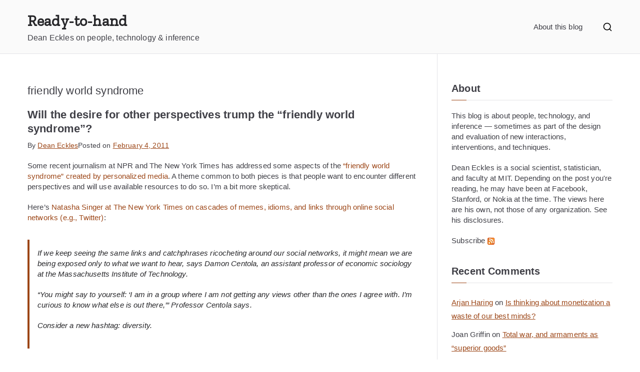

--- FILE ---
content_type: text/html; charset=UTF-8
request_url: https://www.deaneckles.com/blog/category/friendly-world-syndrome/
body_size: 20957
content:

<!doctype html>
		<html lang="en-US">
		
	<head>

				<meta charset="UTF-8">
		<meta name="viewport" content="width=device-width, initial-scale=1">
		<link rel="profile" href="http://gmpg.org/xfn/11">
		
		<title>friendly world syndrome &#8211; Ready-to-hand</title>
<meta name='robots' content='max-image-preview:large' />
	<style>img:is([sizes="auto" i], [sizes^="auto," i]) { contain-intrinsic-size: 3000px 1500px }</style>
	<link rel='dns-prefetch' href='//fonts.googleapis.com' />
<link rel="alternate" type="application/rss+xml" title="Ready-to-hand &raquo; Feed" href="https://www.deaneckles.com/blog/feed/" />
<link rel="alternate" type="application/rss+xml" title="Ready-to-hand &raquo; Comments Feed" href="https://www.deaneckles.com/blog/comments/feed/" />
<link rel="alternate" type="application/rss+xml" title="Ready-to-hand &raquo; friendly world syndrome Category Feed" href="https://www.deaneckles.com/blog/category/friendly-world-syndrome/feed/" />
<!-- This site uses the Google Analytics by MonsterInsights plugin v7.10.0 - Using Analytics tracking - https://www.monsterinsights.com/ -->
<script type="text/javascript" data-cfasync="false">
	var mi_version         = '7.10.0';
	var mi_track_user      = true;
	var mi_no_track_reason = '';
	
	var disableStr = 'ga-disable-UA-3403680-1';

	/* Function to detect opted out users */
	function __gaTrackerIsOptedOut() {
		return document.cookie.indexOf(disableStr + '=true') > -1;
	}

	/* Disable tracking if the opt-out cookie exists. */
	if ( __gaTrackerIsOptedOut() ) {
		window[disableStr] = true;
	}

	/* Opt-out function */
	function __gaTrackerOptout() {
	  document.cookie = disableStr + '=true; expires=Thu, 31 Dec 2099 23:59:59 UTC; path=/';
	  window[disableStr] = true;
	}
	
	if ( mi_track_user ) {
		(function(i,s,o,g,r,a,m){i['GoogleAnalyticsObject']=r;i[r]=i[r]||function(){
			(i[r].q=i[r].q||[]).push(arguments)},i[r].l=1*new Date();a=s.createElement(o),
			m=s.getElementsByTagName(o)[0];a.async=1;a.src=g;m.parentNode.insertBefore(a,m)
		})(window,document,'script','//www.google-analytics.com/analytics.js','__gaTracker');

		__gaTracker('create', 'UA-3403680-1', 'auto');
		__gaTracker('set', 'forceSSL', true);
		__gaTracker('send','pageview');
	} else {
		console.log( "" );
		(function() {
			/* https://developers.google.com/analytics/devguides/collection/analyticsjs/ */
			var noopfn = function() {
				return null;
			};
			var noopnullfn = function() {
				return null;
			};
			var Tracker = function() {
				return null;
			};
			var p = Tracker.prototype;
			p.get = noopfn;
			p.set = noopfn;
			p.send = noopfn;
			var __gaTracker = function() {
				var len = arguments.length;
				if ( len === 0 ) {
					return;
				}
				var f = arguments[len-1];
				if ( typeof f !== 'object' || f === null || typeof f.hitCallback !== 'function' ) {
					console.log( 'Not running function __gaTracker(' + arguments[0] + " ....) because you are not being tracked. " + mi_no_track_reason );
					return;
				}
				try {
					f.hitCallback();
				} catch (ex) {

				}
			};
			__gaTracker.create = function() {
				return new Tracker();
			};
			__gaTracker.getByName = noopnullfn;
			__gaTracker.getAll = function() {
				return [];
			};
			__gaTracker.remove = noopfn;
			window['__gaTracker'] = __gaTracker;
					})();
		}
</script>
<!-- / Google Analytics by MonsterInsights -->
<script type="text/javascript">
/* <![CDATA[ */
window._wpemojiSettings = {"baseUrl":"https:\/\/s.w.org\/images\/core\/emoji\/15.0.3\/72x72\/","ext":".png","svgUrl":"https:\/\/s.w.org\/images\/core\/emoji\/15.0.3\/svg\/","svgExt":".svg","source":{"concatemoji":"https:\/\/www.deaneckles.com\/blog\/wp-includes\/js\/wp-emoji-release.min.js?ver=c66464b42dbf274e5830104b10915b22"}};
/*! This file is auto-generated */
!function(i,n){var o,s,e;function c(e){try{var t={supportTests:e,timestamp:(new Date).valueOf()};sessionStorage.setItem(o,JSON.stringify(t))}catch(e){}}function p(e,t,n){e.clearRect(0,0,e.canvas.width,e.canvas.height),e.fillText(t,0,0);var t=new Uint32Array(e.getImageData(0,0,e.canvas.width,e.canvas.height).data),r=(e.clearRect(0,0,e.canvas.width,e.canvas.height),e.fillText(n,0,0),new Uint32Array(e.getImageData(0,0,e.canvas.width,e.canvas.height).data));return t.every(function(e,t){return e===r[t]})}function u(e,t,n){switch(t){case"flag":return n(e,"\ud83c\udff3\ufe0f\u200d\u26a7\ufe0f","\ud83c\udff3\ufe0f\u200b\u26a7\ufe0f")?!1:!n(e,"\ud83c\uddfa\ud83c\uddf3","\ud83c\uddfa\u200b\ud83c\uddf3")&&!n(e,"\ud83c\udff4\udb40\udc67\udb40\udc62\udb40\udc65\udb40\udc6e\udb40\udc67\udb40\udc7f","\ud83c\udff4\u200b\udb40\udc67\u200b\udb40\udc62\u200b\udb40\udc65\u200b\udb40\udc6e\u200b\udb40\udc67\u200b\udb40\udc7f");case"emoji":return!n(e,"\ud83d\udc26\u200d\u2b1b","\ud83d\udc26\u200b\u2b1b")}return!1}function f(e,t,n){var r="undefined"!=typeof WorkerGlobalScope&&self instanceof WorkerGlobalScope?new OffscreenCanvas(300,150):i.createElement("canvas"),a=r.getContext("2d",{willReadFrequently:!0}),o=(a.textBaseline="top",a.font="600 32px Arial",{});return e.forEach(function(e){o[e]=t(a,e,n)}),o}function t(e){var t=i.createElement("script");t.src=e,t.defer=!0,i.head.appendChild(t)}"undefined"!=typeof Promise&&(o="wpEmojiSettingsSupports",s=["flag","emoji"],n.supports={everything:!0,everythingExceptFlag:!0},e=new Promise(function(e){i.addEventListener("DOMContentLoaded",e,{once:!0})}),new Promise(function(t){var n=function(){try{var e=JSON.parse(sessionStorage.getItem(o));if("object"==typeof e&&"number"==typeof e.timestamp&&(new Date).valueOf()<e.timestamp+604800&&"object"==typeof e.supportTests)return e.supportTests}catch(e){}return null}();if(!n){if("undefined"!=typeof Worker&&"undefined"!=typeof OffscreenCanvas&&"undefined"!=typeof URL&&URL.createObjectURL&&"undefined"!=typeof Blob)try{var e="postMessage("+f.toString()+"("+[JSON.stringify(s),u.toString(),p.toString()].join(",")+"));",r=new Blob([e],{type:"text/javascript"}),a=new Worker(URL.createObjectURL(r),{name:"wpTestEmojiSupports"});return void(a.onmessage=function(e){c(n=e.data),a.terminate(),t(n)})}catch(e){}c(n=f(s,u,p))}t(n)}).then(function(e){for(var t in e)n.supports[t]=e[t],n.supports.everything=n.supports.everything&&n.supports[t],"flag"!==t&&(n.supports.everythingExceptFlag=n.supports.everythingExceptFlag&&n.supports[t]);n.supports.everythingExceptFlag=n.supports.everythingExceptFlag&&!n.supports.flag,n.DOMReady=!1,n.readyCallback=function(){n.DOMReady=!0}}).then(function(){return e}).then(function(){var e;n.supports.everything||(n.readyCallback(),(e=n.source||{}).concatemoji?t(e.concatemoji):e.wpemoji&&e.twemoji&&(t(e.twemoji),t(e.wpemoji)))}))}((window,document),window._wpemojiSettings);
/* ]]> */
</script>
<style id='wp-emoji-styles-inline-css' type='text/css'>

	img.wp-smiley, img.emoji {
		display: inline !important;
		border: none !important;
		box-shadow: none !important;
		height: 1em !important;
		width: 1em !important;
		margin: 0 0.07em !important;
		vertical-align: -0.1em !important;
		background: none !important;
		padding: 0 !important;
	}
</style>
<link rel='stylesheet' id='wp-block-library-css' href='https://www.deaneckles.com/blog/wp-includes/css/dist/block-library/style.min.css?ver=c66464b42dbf274e5830104b10915b22' type='text/css' media='all' />
<style id='wp-block-library-theme-inline-css' type='text/css'>
.wp-block-audio :where(figcaption){color:#555;font-size:13px;text-align:center}.is-dark-theme .wp-block-audio :where(figcaption){color:#ffffffa6}.wp-block-audio{margin:0 0 1em}.wp-block-code{border:1px solid #ccc;border-radius:4px;font-family:Menlo,Consolas,monaco,monospace;padding:.8em 1em}.wp-block-embed :where(figcaption){color:#555;font-size:13px;text-align:center}.is-dark-theme .wp-block-embed :where(figcaption){color:#ffffffa6}.wp-block-embed{margin:0 0 1em}.blocks-gallery-caption{color:#555;font-size:13px;text-align:center}.is-dark-theme .blocks-gallery-caption{color:#ffffffa6}:root :where(.wp-block-image figcaption){color:#555;font-size:13px;text-align:center}.is-dark-theme :root :where(.wp-block-image figcaption){color:#ffffffa6}.wp-block-image{margin:0 0 1em}.wp-block-pullquote{border-bottom:4px solid;border-top:4px solid;color:currentColor;margin-bottom:1.75em}.wp-block-pullquote cite,.wp-block-pullquote footer,.wp-block-pullquote__citation{color:currentColor;font-size:.8125em;font-style:normal;text-transform:uppercase}.wp-block-quote{border-left:.25em solid;margin:0 0 1.75em;padding-left:1em}.wp-block-quote cite,.wp-block-quote footer{color:currentColor;font-size:.8125em;font-style:normal;position:relative}.wp-block-quote:where(.has-text-align-right){border-left:none;border-right:.25em solid;padding-left:0;padding-right:1em}.wp-block-quote:where(.has-text-align-center){border:none;padding-left:0}.wp-block-quote.is-large,.wp-block-quote.is-style-large,.wp-block-quote:where(.is-style-plain){border:none}.wp-block-search .wp-block-search__label{font-weight:700}.wp-block-search__button{border:1px solid #ccc;padding:.375em .625em}:where(.wp-block-group.has-background){padding:1.25em 2.375em}.wp-block-separator.has-css-opacity{opacity:.4}.wp-block-separator{border:none;border-bottom:2px solid;margin-left:auto;margin-right:auto}.wp-block-separator.has-alpha-channel-opacity{opacity:1}.wp-block-separator:not(.is-style-wide):not(.is-style-dots){width:100px}.wp-block-separator.has-background:not(.is-style-dots){border-bottom:none;height:1px}.wp-block-separator.has-background:not(.is-style-wide):not(.is-style-dots){height:2px}.wp-block-table{margin:0 0 1em}.wp-block-table td,.wp-block-table th{word-break:normal}.wp-block-table :where(figcaption){color:#555;font-size:13px;text-align:center}.is-dark-theme .wp-block-table :where(figcaption){color:#ffffffa6}.wp-block-video :where(figcaption){color:#555;font-size:13px;text-align:center}.is-dark-theme .wp-block-video :where(figcaption){color:#ffffffa6}.wp-block-video{margin:0 0 1em}:root :where(.wp-block-template-part.has-background){margin-bottom:0;margin-top:0;padding:1.25em 2.375em}
</style>
<style id='global-styles-inline-css' type='text/css'>
:root{--wp--preset--aspect-ratio--square: 1;--wp--preset--aspect-ratio--4-3: 4/3;--wp--preset--aspect-ratio--3-4: 3/4;--wp--preset--aspect-ratio--3-2: 3/2;--wp--preset--aspect-ratio--2-3: 2/3;--wp--preset--aspect-ratio--16-9: 16/9;--wp--preset--aspect-ratio--9-16: 9/16;--wp--preset--color--black: #000000;--wp--preset--color--cyan-bluish-gray: #abb8c3;--wp--preset--color--white: #ffffff;--wp--preset--color--pale-pink: #f78da7;--wp--preset--color--vivid-red: #cf2e2e;--wp--preset--color--luminous-vivid-orange: #ff6900;--wp--preset--color--luminous-vivid-amber: #fcb900;--wp--preset--color--light-green-cyan: #7bdcb5;--wp--preset--color--vivid-green-cyan: #00d084;--wp--preset--color--pale-cyan-blue: #8ed1fc;--wp--preset--color--vivid-cyan-blue: #0693e3;--wp--preset--color--vivid-purple: #9b51e0;--wp--preset--gradient--vivid-cyan-blue-to-vivid-purple: linear-gradient(135deg,rgba(6,147,227,1) 0%,rgb(155,81,224) 100%);--wp--preset--gradient--light-green-cyan-to-vivid-green-cyan: linear-gradient(135deg,rgb(122,220,180) 0%,rgb(0,208,130) 100%);--wp--preset--gradient--luminous-vivid-amber-to-luminous-vivid-orange: linear-gradient(135deg,rgba(252,185,0,1) 0%,rgba(255,105,0,1) 100%);--wp--preset--gradient--luminous-vivid-orange-to-vivid-red: linear-gradient(135deg,rgba(255,105,0,1) 0%,rgb(207,46,46) 100%);--wp--preset--gradient--very-light-gray-to-cyan-bluish-gray: linear-gradient(135deg,rgb(238,238,238) 0%,rgb(169,184,195) 100%);--wp--preset--gradient--cool-to-warm-spectrum: linear-gradient(135deg,rgb(74,234,220) 0%,rgb(151,120,209) 20%,rgb(207,42,186) 40%,rgb(238,44,130) 60%,rgb(251,105,98) 80%,rgb(254,248,76) 100%);--wp--preset--gradient--blush-light-purple: linear-gradient(135deg,rgb(255,206,236) 0%,rgb(152,150,240) 100%);--wp--preset--gradient--blush-bordeaux: linear-gradient(135deg,rgb(254,205,165) 0%,rgb(254,45,45) 50%,rgb(107,0,62) 100%);--wp--preset--gradient--luminous-dusk: linear-gradient(135deg,rgb(255,203,112) 0%,rgb(199,81,192) 50%,rgb(65,88,208) 100%);--wp--preset--gradient--pale-ocean: linear-gradient(135deg,rgb(255,245,203) 0%,rgb(182,227,212) 50%,rgb(51,167,181) 100%);--wp--preset--gradient--electric-grass: linear-gradient(135deg,rgb(202,248,128) 0%,rgb(113,206,126) 100%);--wp--preset--gradient--midnight: linear-gradient(135deg,rgb(2,3,129) 0%,rgb(40,116,252) 100%);--wp--preset--font-size--small: 13px;--wp--preset--font-size--medium: 20px;--wp--preset--font-size--large: 36px;--wp--preset--font-size--x-large: 42px;--wp--preset--spacing--20: 0.44rem;--wp--preset--spacing--30: 0.67rem;--wp--preset--spacing--40: 1rem;--wp--preset--spacing--50: 1.5rem;--wp--preset--spacing--60: 2.25rem;--wp--preset--spacing--70: 3.38rem;--wp--preset--spacing--80: 5.06rem;--wp--preset--shadow--natural: 6px 6px 9px rgba(0, 0, 0, 0.2);--wp--preset--shadow--deep: 12px 12px 50px rgba(0, 0, 0, 0.4);--wp--preset--shadow--sharp: 6px 6px 0px rgba(0, 0, 0, 0.2);--wp--preset--shadow--outlined: 6px 6px 0px -3px rgba(255, 255, 255, 1), 6px 6px rgba(0, 0, 0, 1);--wp--preset--shadow--crisp: 6px 6px 0px rgba(0, 0, 0, 1);}:root { --wp--style--global--content-size: 760px;--wp--style--global--wide-size: 1160px; }:where(body) { margin: 0; }.wp-site-blocks > .alignleft { float: left; margin-right: 2em; }.wp-site-blocks > .alignright { float: right; margin-left: 2em; }.wp-site-blocks > .aligncenter { justify-content: center; margin-left: auto; margin-right: auto; }:where(.wp-site-blocks) > * { margin-block-start: 24px; margin-block-end: 0; }:where(.wp-site-blocks) > :first-child { margin-block-start: 0; }:where(.wp-site-blocks) > :last-child { margin-block-end: 0; }:root { --wp--style--block-gap: 24px; }:root :where(.is-layout-flow) > :first-child{margin-block-start: 0;}:root :where(.is-layout-flow) > :last-child{margin-block-end: 0;}:root :where(.is-layout-flow) > *{margin-block-start: 24px;margin-block-end: 0;}:root :where(.is-layout-constrained) > :first-child{margin-block-start: 0;}:root :where(.is-layout-constrained) > :last-child{margin-block-end: 0;}:root :where(.is-layout-constrained) > *{margin-block-start: 24px;margin-block-end: 0;}:root :where(.is-layout-flex){gap: 24px;}:root :where(.is-layout-grid){gap: 24px;}.is-layout-flow > .alignleft{float: left;margin-inline-start: 0;margin-inline-end: 2em;}.is-layout-flow > .alignright{float: right;margin-inline-start: 2em;margin-inline-end: 0;}.is-layout-flow > .aligncenter{margin-left: auto !important;margin-right: auto !important;}.is-layout-constrained > .alignleft{float: left;margin-inline-start: 0;margin-inline-end: 2em;}.is-layout-constrained > .alignright{float: right;margin-inline-start: 2em;margin-inline-end: 0;}.is-layout-constrained > .aligncenter{margin-left: auto !important;margin-right: auto !important;}.is-layout-constrained > :where(:not(.alignleft):not(.alignright):not(.alignfull)){max-width: var(--wp--style--global--content-size);margin-left: auto !important;margin-right: auto !important;}.is-layout-constrained > .alignwide{max-width: var(--wp--style--global--wide-size);}body .is-layout-flex{display: flex;}.is-layout-flex{flex-wrap: wrap;align-items: center;}.is-layout-flex > :is(*, div){margin: 0;}body .is-layout-grid{display: grid;}.is-layout-grid > :is(*, div){margin: 0;}body{padding-top: 0px;padding-right: 0px;padding-bottom: 0px;padding-left: 0px;}a:where(:not(.wp-element-button)){text-decoration: underline;}:root :where(.wp-element-button, .wp-block-button__link){background-color: #32373c;border-width: 0;color: #fff;font-family: inherit;font-size: inherit;line-height: inherit;padding: calc(0.667em + 2px) calc(1.333em + 2px);text-decoration: none;}.has-black-color{color: var(--wp--preset--color--black) !important;}.has-cyan-bluish-gray-color{color: var(--wp--preset--color--cyan-bluish-gray) !important;}.has-white-color{color: var(--wp--preset--color--white) !important;}.has-pale-pink-color{color: var(--wp--preset--color--pale-pink) !important;}.has-vivid-red-color{color: var(--wp--preset--color--vivid-red) !important;}.has-luminous-vivid-orange-color{color: var(--wp--preset--color--luminous-vivid-orange) !important;}.has-luminous-vivid-amber-color{color: var(--wp--preset--color--luminous-vivid-amber) !important;}.has-light-green-cyan-color{color: var(--wp--preset--color--light-green-cyan) !important;}.has-vivid-green-cyan-color{color: var(--wp--preset--color--vivid-green-cyan) !important;}.has-pale-cyan-blue-color{color: var(--wp--preset--color--pale-cyan-blue) !important;}.has-vivid-cyan-blue-color{color: var(--wp--preset--color--vivid-cyan-blue) !important;}.has-vivid-purple-color{color: var(--wp--preset--color--vivid-purple) !important;}.has-black-background-color{background-color: var(--wp--preset--color--black) !important;}.has-cyan-bluish-gray-background-color{background-color: var(--wp--preset--color--cyan-bluish-gray) !important;}.has-white-background-color{background-color: var(--wp--preset--color--white) !important;}.has-pale-pink-background-color{background-color: var(--wp--preset--color--pale-pink) !important;}.has-vivid-red-background-color{background-color: var(--wp--preset--color--vivid-red) !important;}.has-luminous-vivid-orange-background-color{background-color: var(--wp--preset--color--luminous-vivid-orange) !important;}.has-luminous-vivid-amber-background-color{background-color: var(--wp--preset--color--luminous-vivid-amber) !important;}.has-light-green-cyan-background-color{background-color: var(--wp--preset--color--light-green-cyan) !important;}.has-vivid-green-cyan-background-color{background-color: var(--wp--preset--color--vivid-green-cyan) !important;}.has-pale-cyan-blue-background-color{background-color: var(--wp--preset--color--pale-cyan-blue) !important;}.has-vivid-cyan-blue-background-color{background-color: var(--wp--preset--color--vivid-cyan-blue) !important;}.has-vivid-purple-background-color{background-color: var(--wp--preset--color--vivid-purple) !important;}.has-black-border-color{border-color: var(--wp--preset--color--black) !important;}.has-cyan-bluish-gray-border-color{border-color: var(--wp--preset--color--cyan-bluish-gray) !important;}.has-white-border-color{border-color: var(--wp--preset--color--white) !important;}.has-pale-pink-border-color{border-color: var(--wp--preset--color--pale-pink) !important;}.has-vivid-red-border-color{border-color: var(--wp--preset--color--vivid-red) !important;}.has-luminous-vivid-orange-border-color{border-color: var(--wp--preset--color--luminous-vivid-orange) !important;}.has-luminous-vivid-amber-border-color{border-color: var(--wp--preset--color--luminous-vivid-amber) !important;}.has-light-green-cyan-border-color{border-color: var(--wp--preset--color--light-green-cyan) !important;}.has-vivid-green-cyan-border-color{border-color: var(--wp--preset--color--vivid-green-cyan) !important;}.has-pale-cyan-blue-border-color{border-color: var(--wp--preset--color--pale-cyan-blue) !important;}.has-vivid-cyan-blue-border-color{border-color: var(--wp--preset--color--vivid-cyan-blue) !important;}.has-vivid-purple-border-color{border-color: var(--wp--preset--color--vivid-purple) !important;}.has-vivid-cyan-blue-to-vivid-purple-gradient-background{background: var(--wp--preset--gradient--vivid-cyan-blue-to-vivid-purple) !important;}.has-light-green-cyan-to-vivid-green-cyan-gradient-background{background: var(--wp--preset--gradient--light-green-cyan-to-vivid-green-cyan) !important;}.has-luminous-vivid-amber-to-luminous-vivid-orange-gradient-background{background: var(--wp--preset--gradient--luminous-vivid-amber-to-luminous-vivid-orange) !important;}.has-luminous-vivid-orange-to-vivid-red-gradient-background{background: var(--wp--preset--gradient--luminous-vivid-orange-to-vivid-red) !important;}.has-very-light-gray-to-cyan-bluish-gray-gradient-background{background: var(--wp--preset--gradient--very-light-gray-to-cyan-bluish-gray) !important;}.has-cool-to-warm-spectrum-gradient-background{background: var(--wp--preset--gradient--cool-to-warm-spectrum) !important;}.has-blush-light-purple-gradient-background{background: var(--wp--preset--gradient--blush-light-purple) !important;}.has-blush-bordeaux-gradient-background{background: var(--wp--preset--gradient--blush-bordeaux) !important;}.has-luminous-dusk-gradient-background{background: var(--wp--preset--gradient--luminous-dusk) !important;}.has-pale-ocean-gradient-background{background: var(--wp--preset--gradient--pale-ocean) !important;}.has-electric-grass-gradient-background{background: var(--wp--preset--gradient--electric-grass) !important;}.has-midnight-gradient-background{background: var(--wp--preset--gradient--midnight) !important;}.has-small-font-size{font-size: var(--wp--preset--font-size--small) !important;}.has-medium-font-size{font-size: var(--wp--preset--font-size--medium) !important;}.has-large-font-size{font-size: var(--wp--preset--font-size--large) !important;}.has-x-large-font-size{font-size: var(--wp--preset--font-size--x-large) !important;}
:root :where(.wp-block-pullquote){font-size: 1.5em;line-height: 1.6;}
</style>
<link rel='stylesheet' id='font-awesome-css' href='https://www.deaneckles.com/blog/wp-content/themes/zakra/assets/lib/font-awesome/css/font-awesome.min.css?ver=4.7.0' type='text/css' media='all' />
<link rel='stylesheet' id='zakra-style-css' href='https://www.deaneckles.com/blog/wp-content/themes/zakra/style.css?ver=3.0.0.4' type='text/css' media='all' />
<style id='zakra-style-inline-css' type='text/css'>
@media screen and (min-width: 768px) {.zak-primary{width:70%;}}a:hover, a:focus,
				.zak-primary-nav ul li:hover > a,
				.zak-primary-nav ul .current_page_item > a,
				.zak-primary-nav ul .current-menu-item > a,
				.zak-entry-summary a,
				.zak-entry-meta a, .zak-post-content .zak-entry-footer a:hover,
				.pagebuilder-content a, .zak-style-2 .zak-entry-meta span,
				.zak-style-2 .zak-entry-meta a, 
				.entry-title:hover a,
				.zak-breadcrumbs .trail-items a,
				.breadcrumbs .trail-items a,
				.entry-content a,
				.edit-link a,
				.zak-footer-bar a:hover,
				.widget li a,
				#comments .comment-content a,
				#comments .reply,
				button:hover,
				input[type="button"]:hover,
				input[type="reset"]:hover,
				input[type="submit"]:hover,
				.wp-block-button .wp-block-button__link:hover,
				.zak-button:hover,
				.zak-entry-footer .edit-link a,
				.pagebuilder-content a, .zak-entry-footer a,
				.zak-header-buttons .zak-header-button.zak-header-button--2 .zak-button,
				.zak-header-buttons .zak-header-button .zak-button:hover{color:#9c4617;}.zak-post-content .entry-button:hover .zak-icon,
				.zak-error-404 .zak-button:hover svg,
				.zak-style-2 .zak-entry-meta span .zak-icon,
				.entry-button .zak-icon{fill:#9c4617;}blockquote, .wp-block-quote,
				button, input[type="button"],
				input[type="reset"],
				input[type="submit"],
				.wp-block-button .wp-block-button__link,
				blockquote.has-text-align-right, .wp-block-quote.has-text-align-right,
				button:hover,
				input[type="button"]:hover,
				input[type="reset"]:hover,
				input[type="submit"]:hover,
				.wp-block-button .wp-block-button__link:hover,
				.zak-button:hover,
				.zak-header-buttons .zak-header-button .zak-button,
				.zak-header-buttons .zak-header-button.zak-header-button--2 .zak-button,
				.zak-header-buttons .zak-header-button .zak-button:hover{border-color:#9c4617;}.zak-primary-nav.zak-layout-1-style-2 > ul > li.current_page_item > a::before,
				.zak-primary-nav.zak-layout-1-style-2 > ul a:hover::before,
				.zak-primary-nav.zak-layout-1-style-2 > ul > li.current-menu-item > a::before, 
				.zak-primary-nav.zak-layout-1-style-3 > ul > li.current_page_item > a::before,
				.zak-primary-nav.zak-layout-1-style-3 > ul > li.current-menu-item > a::before, 
				.zak-primary-nav.zak-layout-1-style-4 > ul > li.current_page_item > a::before,
				.zak-primary-nav.zak-layout-1-style-4 > ul > li.current-menu-item > a::before, 
				.zak-scroll-to-top:hover, button, input[type="button"], input[type="reset"],
				input[type="submit"], .zak-header-buttons .zak-header-button--1 .zak-button,
				 .wp-block-button .wp-block-button__link,
				 .zak-menu-item.zak-menu-item-cart .cart-page-link .count,
				 .widget .wp-block-heading::before,
				 #comments .comments-title::before,
				 #comments .comment-reply-title::before,
				 .widget .wp-block-heading::before, .widget .widget-title::before{background-color:#9c4617;}button, input[type="button"],
				input[type="reset"],
				input[type="submit"],
				.wp-block-button .wp-block-button__link,
				.zak-button{border-color:#9c4617;background-color:#9c4617;}body{font-family:-apple-system, BlinkMacSystemFont, "Segoe UI", Roboto, Oxygen-Sans, Ubuntu, Cantarell, "Helvetica Neue", Helvetica, Arial, sans-serif;font-weight:400;font-size:15px;line-height:1.4;}h1, h2, h3, h4, h5, h6{line-height:1.3;}h1{font-size:2.2rem;line-height:1.3;}.site-branding .site-title{font-family:Zilla Slab;font-size:3rem;line-height:1.5;}@media(max-width:600px){.site-branding .site-title{font-size:16px;}}@media(max-width:600px){.site-branding .site-title{line-height:1.8;}}.has-page-header .zak-page-header{padding-top:0px;padding-bottom:0px;}.zak-page-header .zak-page-title, .zakra-single-article .zak-entry-header .entry-title{color:#6f7a33;}.zak-page-header, .zak-container--separate .zak-page-header{background-color:#ffffff;background-size:contain;}.entry-title:not(.zak-page-title){font-size:2.2rem;line-height:1.3;}.zak-footer .zak-footer-cols a, .zak-footer-col .widget ul a{color:#FFF;}.zak-footer-bar{color:#fafafa;}
</style>
<link rel='stylesheet' id='zakra_googlefonts-css' href='//fonts.googleapis.com/css?family=Zilla+Slab%3Aregular&#038;1&#038;display=swap&#038;ver=3.0.0.4' type='text/css' media='all' />
<script type="text/javascript" id="monsterinsights-frontend-script-js-extra">
/* <![CDATA[ */
var monsterinsights_frontend = {"js_events_tracking":"true","download_extensions":"doc,pdf,ppt,zip,xls,docx,pptx,xlsx","inbound_paths":"[]","home_url":"https:\/\/www.deaneckles.com\/blog","hash_tracking":"false"};
/* ]]> */
</script>
<script type="text/javascript" src="https://www.deaneckles.com/blog/wp-content/plugins/google-analytics-for-wordpress/assets/js/frontend.min.js?ver=7.10.0" id="monsterinsights-frontend-script-js"></script>
<link rel="https://api.w.org/" href="https://www.deaneckles.com/blog/wp-json/" /><link rel="alternate" title="JSON" type="application/json" href="https://www.deaneckles.com/blog/wp-json/wp/v2/categories/86" /><link rel="EditURI" type="application/rsd+xml" title="RSD" href="https://www.deaneckles.com/blog/xmlrpc.php?rsd" />

		<style type="text/css">
						ol.footnotes li {list-style-type:decimal;}
						ol.footnotes{font-size:0.8em; color:#666666;}		</style>
		<style type="text/css">.recentcomments a{display:inline !important;padding:0 !important;margin:0 !important;}</style>
		<style type="text/css">
			
					</style>

				<style type="text/css" id="wp-custom-css">
			.references {
	margin-left: 0.5in; 
	text-indent: -0.5in;
	font-size: 8pt;
	color:#878787;
	line-height: 1.2;
	font-family: "Helvetica Neue",Arial,Helvetica,Geneva,sans-serif;
}

.references p {
	padding-bottom: 5px;
}

.publicationlist {
	margin-left: 0.5in; 
	text-indent: -0.5in;
	font-size: 11pt;
	color:#70707;
	line-height: 1.2;
	margin-bottom: 1em;
}

.publicationlist p {
	padding-bottom: 5px;
}

.publicationlist a {
	font-weight: 500;
}

.site-content {
	margin-top: 40px;
	padding-top: 20px;
	margin-bottom: 80px;
}

.zak-cat-links {
	color:#878787;
}

.zak-cat-links a {
	color:#878787;
}		</style>
		
	</head>

<body class="archive category category-friendly-world-syndrome category-86 hfeed zak-site-layout--right zak-container--wide zak-content-area--bordered">


		<div id="page" class="zak-site">
				<a class="skip-link screen-reader-text" href="#zak-content">Skip to content</a>
		
		<header id="zak-masthead" class="zak-header zak-layout-1 zak-layout-1-style-1">
		
			
					<div class="zak-main-header">
			<div class="zak-container">
				<div class="zak-row">
		
	<div class="zak-header-col zak-header-col--1">

		
<div class="site-branding">
		<div class="site-info-wrap">
		
		<p class="site-title ">
		<a href="https://www.deaneckles.com/blog/" rel="home">Ready-to-hand</a>
	</p>


				<p class="site-description ">Dean Eckles on people, technology &amp; inference</p>
		</div>
</div><!-- .site-branding -->

	</div> <!-- /.zak-header__block--one -->


	<div class="zak-header-col zak-header-col--2">

					
<nav id="zak-primary-nav" class="zak-main-nav main-navigation zak-primary-nav zak-layout-1 zak-layout-1-style-1">
	<ul id="zak-primary-menu" class="zak-primary-menu"><li class=""><a href="https://www.deaneckles.com/blog/about/">About this blog</a></li>
</ul></nav><!-- #zak-primary-nav -->


<div class="zak-header-actions zak-header-actions--desktop">

	            <div class="zak-header-action zak-header-search">
                <a href="#" class="zak-header-search__toggle">
					<svg class="zak-icon zakra-icon--magnifying-glass" xmlns="http://www.w3.org/2000/svg" viewBox="0 0 24 24"><path d="M21 22c-.3 0-.5-.1-.7-.3L16.6 18c-1.5 1.2-3.5 2-5.6 2-5 0-9-4-9-9s4-9 9-9 9 4 9 9c0 2.1-.7 4.1-2 5.6l3.7 3.7c.4.4.4 1 0 1.4-.2.2-.4.3-.7.3zM11 4c-3.9 0-7 3.1-7 7s3.1 7 7 7c1.9 0 3.6-.8 4.9-2 0 0 0-.1.1-.1s0 0 .1-.1c1.2-1.3 2-3 2-4.9C18 7.1 14.9 4 11 4z" /></svg>                </a>
				
<div class="zak-search-container">
<form role="search" method="get" class="zak-search-form" action="https://www.deaneckles.com/blog/">
	<label class="zak-search-field-label">
		<div class="zak-icon--search">

			<svg class="zak-icon zakra-icon--magnifying-glass" xmlns="http://www.w3.org/2000/svg" viewBox="0 0 24 24"><path d="M21 22c-.3 0-.5-.1-.7-.3L16.6 18c-1.5 1.2-3.5 2-5.6 2-5 0-9-4-9-9s4-9 9-9 9 4 9 9c0 2.1-.7 4.1-2 5.6l3.7 3.7c.4.4.4 1 0 1.4-.2.2-.4.3-.7.3zM11 4c-3.9 0-7 3.1-7 7s3.1 7 7 7c1.9 0 3.6-.8 4.9-2 0 0 0-.1.1-.1s0 0 .1-.1c1.2-1.3 2-3 2-4.9C18 7.1 14.9 4 11 4z" /></svg>
		</div>

		<span class="screen-reader-text">Search for:</span>

		<input type="search"
		       class="zak-search-field"
		       placeholder="Type &amp; hit Enter &hellip;"
		       value=""
		       name="s"
		       title="Search for:"
		>
	</label>

	<input type="submit" class="zak-search-submit"
	       value="Search" />
</form>
<button class="zak-icon--close" role="button">
</button>
</div>
            </div>
			
	</div> <!-- #zak-header-actions -->

	

<div class="zak-toggle-menu "

	>

	
	<button class="zak-menu-toggle"
			aria-label="Primary Menu" >

		<svg class="zak-icon zakra-icon--magnifying-glass-bars" xmlns="http://www.w3.org/2000/svg" viewBox="0 0 24 24"><path d="M17 20H3a1 1 0 0 1 0-2h14a1 1 0 0 1 0 2Zm4-2a1 1 0 0 1-.71-.29L18 15.4a6.29 6.29 0 0 1-10-5A6.43 6.43 0 0 1 14.3 4a6.31 6.31 0 0 1 6.3 6.3 6.22 6.22 0 0 1-1.2 3.7l2.31 2.3a1 1 0 0 1 0 1.42A1 1 0 0 1 21 18ZM14.3 6a4.41 4.41 0 0 0-4.3 4.4 4.25 4.25 0 0 0 4.3 4.2 4.36 4.36 0 0 0 4.3-4.3A4.36 4.36 0 0 0 14.3 6ZM6 14H3a1 1 0 0 1 0-2h3a1 1 0 0 1 0 2Zm0-6H3a1 1 0 0 1 0-2h3a1 1 0 0 1 0 2Z" /></svg>
	</button> <!-- /.zak-menu-toggle -->

	<nav id="zak-mobile-nav" class="zak-main-nav zak-mobile-nav"

		>

		<div class="zak-mobile-nav__header">
							
<div class="zak-search-container">
<form role="search" method="get" class="zak-search-form" action="https://www.deaneckles.com/blog/">
	<label class="zak-search-field-label">
		<div class="zak-icon--search">

			<svg class="zak-icon zakra-icon--magnifying-glass" xmlns="http://www.w3.org/2000/svg" viewBox="0 0 24 24"><path d="M21 22c-.3 0-.5-.1-.7-.3L16.6 18c-1.5 1.2-3.5 2-5.6 2-5 0-9-4-9-9s4-9 9-9 9 4 9 9c0 2.1-.7 4.1-2 5.6l3.7 3.7c.4.4.4 1 0 1.4-.2.2-.4.3-.7.3zM11 4c-3.9 0-7 3.1-7 7s3.1 7 7 7c1.9 0 3.6-.8 4.9-2 0 0 0-.1.1-.1s0 0 .1-.1c1.2-1.3 2-3 2-4.9C18 7.1 14.9 4 11 4z" /></svg>
		</div>

		<span class="screen-reader-text">Search for:</span>

		<input type="search"
		       class="zak-search-field"
		       placeholder="Type &amp; hit Enter &hellip;"
		       value=""
		       name="s"
		       title="Search for:"
		>
	</label>

	<input type="submit" class="zak-search-submit"
	       value="Search" />
</form>
<button class="zak-icon--close" role="button">
</button>
</div>
			
			<!-- Mobile nav close icon. -->
			<button id="zak-mobile-nav-close" class="zak-mobile-nav-close" aria-label="Close Button">
				<svg class="zak-icon zakra-icon--x-mark" xmlns="http://www.w3.org/2000/svg" viewBox="0 0 24 24"><path d="m14 12 7.6-7.6c.6-.6.6-1.5 0-2-.6-.6-1.5-.6-2 0L12 10 4.4 2.4c-.6-.6-1.5-.6-2 0s-.6 1.5 0 2L10 12l-7.6 7.6c-.6.6-.6 1.5 0 2 .3.3.6.4 1 .4s.7-.1 1-.4L12 14l7.6 7.6c.3.3.6.4 1 .4s.7-.1 1-.4c.6-.6.6-1.5 0-2L14 12z" /></svg>			</button>
		</div> <!-- /.zak-mobile-nav__header -->

		<ul id="zak-mobile-menu" class="zak-mobile-menu"><li class=""><a href="https://www.deaneckles.com/blog/about/">About this blog</a></li>
</ul>
			<div class="zak-mobile-menu-label">
							</div>

		
	</nav> <!-- /#zak-mobile-nav-->

</div> <!-- /.zak-toggle-menu -->

				</div> <!-- /.zak-header__block-two -->

				</div> <!-- /.zak-row -->
			</div> <!-- /.zak-container -->
		</div> <!-- /.zak-main-header -->
		

				</header><!-- #zak-masthead -->
		

		<div id="zak-content" class="zak-content">
					<div class="zak-container">
				<div class="zak-row">
		
	<main id="zak-primary" class="zak-primary">
		
				<div class="zak-page-header__title">
			<h1 class="zak-page-title">

				friendly world syndrome
			</h1>

					</div>
		
			<div class="zak-posts">

				
<article id="post-454" class="zak-style-1 post-454 post type-post status-publish format-standard hentry category-activity-streams category-availability-heuristic category-communication category-consumption category-culture category-facebook category-friendly-world-syndrome category-hci category-heuristics category-influence category-participatory-media category-psychology category-social-networks category-social-software category-sociology category-twitter zak-post">

	<div class="zak-post-content">
	<header class="zak-entry-header">
		<h2 class="entry-title"><a href="https://www.deaneckles.com/blog/454_will-the-desire-for-other-perspectives-trump-the-friendly-world-syndrome/" rel="bookmark">Will the desire for other perspectives trump the &#8220;friendly world syndrome&#8221;?</a></h2>	</header> <!-- .zak-entry-header -->
	<div class="zak-entry-meta">
		<span class="zak-byline"> By <span class="author vcard"><a class="url fn n" href="https://www.deaneckles.com/blog/author/admin/">Dean Eckles</a></span></span><span class="zak-posted-on">Posted on <a href="https://www.deaneckles.com/blog/454_will-the-desire-for-other-perspectives-trump-the-friendly-world-syndrome/" rel="bookmark"><time class="entry-date published" datetime="2011-02-04T00:02:46-08:00">February 4, 2011</time><time class="updated" datetime="2014-03-19T23:38:50-08:00">March 19, 2014</time></a></span>	</div> <!-- .zak-entry-meta -->

<div class="zak-entry-summary">
		<p>Some recent journalism at NPR and The New York Times has addressed some aspects of the <a href="http://www.deaneckles.com/blog/386_the-friendly-world-syndrome-induced-by-simple-filtering-rules/">&#8220;friendly world syndrome&#8221; created by personalized media</a>. A theme common to both pieces is that people want to encounter different perspectives and will use available resources to do so. I&#8217;m a bit more skeptical.</p>
<p>Here&#8217;s <a href="http://www.nytimes.com/2011/02/06/business/06stream.html">Natasha Singer at The New York Times on cascades of memes, idioms, and links through online social networks (e.g., Twitter)</a>:</p>
<blockquote><p>If we keep seeing the same links and catchphrases ricocheting around our social networks, it might mean we are being exposed only to what we want to hear, says Damon Centola, an assistant professor of economic sociology at the Massachusetts Institute of Technology.</p>
<p>“You might say to yourself: ‘I am in a group where I am not getting any views other than the ones I agree with. I’m curious to know what else is out there,’” Professor Centola says.</p>
<p>Consider a new hashtag: diversity.</p></blockquote>
<p>This is how Singer ends this article in which the central example is &#8220;icantdateyou&#8221; leading Egypt-related idioms as a trending topic on Twitter. The suggestion here, by Centola and Singer, is that people will notice they are getting a biased perspective of how many people agree with them and what topics people care about &#8212; and then will take action to get other perspectives.</p>
<p>Why am I skeptical?</p>
<p>First, I doubt that we really realize the extent to which media &#8212; and personalized social media in particular &#8212; bias their perception of the frequency of beliefs and events. Even though people know that fiction TV programs (e.g., cop shows) don&#8217;t aim to represent reality, heavy TV watchers (on average) substantially overestimate the percent of adult men employed in law enforcement.<sup><a href="#footnote_0_454" id="identifier_0_454" class="footnote-link footnote-identifier-link" title="Gerbner, G., Gross, L., Morgan, M., &amp;amp; Signorielli, N. (1980). The &ldquo;Mainstreaming&rdquo; of America: Violence Profile No. 11. Journal of Communication, 30(3), 10-29.">1</a></sup> That is, the processes that produce the &#8220;friendly world syndrome&#8221; function without conscious awareness and, perhaps, even despite it. So people can&#8217;t consciously choose to seek out diverse perspectives if they don&#8217;t know they are increasingly missing them.</p>
<p>Second, I doubt that people actually want diversity of perspectives all that much. Even if I realize divergent views are missing from my media experience, why would I seek them out? This might be desirable for some people (but not all), and even for those, the desire to encounter people who radically disagree has its limits.</p>
<p>Similar ideas pop up in a NPR <em>All Things Considered</em> segment by Laura Sydell. This short piece (<a href="   http://www.npr.org/2011/02/03/133469245/anti-social-networks-were-just-as-cliquey-online">audio</a>, <a href="http://www.npr.org/templates/transcript/transcript.php?storyId=133469245">transcript</a>) is part of NPR&#8217;s &#8220;Cultural Fragmentation&#8221; series.<sup><a href="#footnote_1_454" id="identifier_1_454" class="footnote-link footnote-identifier-link" title="I was also interviewed for the NPR segment.">2</a></sup> The segment begins with the worry that offline bubbles are replicated online and quotes me describing how attempts to filter for personal relevance also heighten the bias towards agreement in personalized media.</p>
<p>But much of the piece has actually focuses on how one person &#8212; Kyra Gaunt, a professor and musician &#8212; is using Twitter to connect and converse with new and different people. Gaunt describes her experience on Twitter as featuring debate, engagement, and &#8220;learning about black people even if you&#8217;ve never seen one before&#8221;. Sydell&#8217;s commentary identifies the public nature of Twitter as an important factor in facilitating experiencing diverse perspectives:</p>
<blockquote><p>But, even though there is a lot of conversation going on among African Americans on Twitter, Professor Gaunt says it&#8217;s very different from the closed nature of Facebook because tweets are public.</p></blockquote>
<p>I think this is true to some degree: much of the content produced by Facebook users is indeed public, but Facebook does not make it as easily searchable or discoverable (e.g., through trending topics). But more importantly, Facebook and Twitter differ in their affordances for conversation. Facebook ties responses to the original post, which means both that the original poster controls who can reply and that everyone who replies is part of the same conversation. Twitter supports replies through the @reply mechanism, so that anyone can reply but the conversation is fragmented, as repliers and consumers often do not see all replies. So, <a href="http://www.deaneckles.com/blog/386_the-friendly-world-syndrome-induced-by-simple-filtering-rules/">as I&#8217;ve described</a>, even if you follow a few people you disagree with on Twitter, you&#8217;ll most likely see replies from the other people you follow, who &#8212; more often than not &#8212; you agree with.</p>
<p>Gaunt&#8217;s experience with Twitter is certainly not typical. <a href="http://twitter.com/kyraocity">She has over 3,300 followers and follows over 2,400</a>, so many of her posts will generate <a href="http://twitter.com/#!/search/%40kyraocity">replies</a> from people she doesn&#8217;t know well but whose replies will appear in her main feed. And &#8212; if she looks beyond her main feed to the <a href="http://twitter.com/#!/mentions">@Mentions page</a> &#8212; she will see the replies from even those she does not follow herself. On the other hand, her followers will likely only see her posts and replies from others they follow.<sup><a href="#footnote_2_454" id="identifier_2_454" class="footnote-link footnote-identifier-link" title="One nice feature in &amp;#8220;new Twitter&amp;#8221; &amp;#8212; the recently refresh of the Twitter user interface &amp;#8212; is that clicking on a tweet will show some of the replies to it in the right column. This may offer an easier way for followers to discover diverse replies to the people they follow. But it is also not particularly usable, as it is often difficult to even trace what a reply is a reply to.">3</a></sup></p>
<p>Nonetheless, Gaunt&#8217;s case is worth considering further, as does Sydell:</p>
<blockquote><p>SYDELL: Gaunt says she&#8217;s made new friends through Twitter.</p>
<p>GAUNT: I&#8217;m meeting strangers. I met with two people I had engaged with through Twitter in the past 10 days who I&#8217;d never met in real time, in what we say in IRL, in real life. And I met them, and I felt like <em>this is my tribe</em>.</p>
<p>SYDELL: And Gaunt says they weren&#8217;t black. <em>But the key word for some observers is tribe. Although there are people like Gaunt who are using social media to reach out, some observers are concerned that she is the exception to the rule, that most of us will be content to stay within our race, class, ethnicity, family or political party.</em></p></blockquote>
<p>So Professor Gaunt is likely making connections with people she would not have otherwise. But &#8212; it is at least tempting to conclude from &#8220;this is my tribe&#8221; &#8212; they are not people with radically different beliefs and values, even if they have arrived at those beliefs and values from a membership in a different race or class.</p>
<ol class="footnotes"><li id="footnote_0_454" class="footnote">Gerbner, G., Gross, L., Morgan, M., &amp; Signorielli, N. (1980). The “Mainstreaming” of America: Violence Profile No. 11. Journal of Communication, 30(3), 10-29. [<a href="#identifier_0_454" class="footnote-link footnote-back-link">↩</a>]</li><li id="footnote_1_454" class="footnote">I was also interviewed for the NPR segment. [<a href="#identifier_1_454" class="footnote-link footnote-back-link">↩</a>]</li><li id="footnote_2_454" class="footnote">One nice feature in &#8220;new Twitter&#8221; &#8212; the recently refresh of the Twitter user interface &#8212; is that clicking on a tweet will show some of the replies to it in the right column. This may offer an easier way for followers to discover diverse replies to the people they follow. But it is also not particularly usable, as it is often difficult to even trace what a reply is a reply to. [<a href="#identifier_2_454" class="footnote-link footnote-back-link">↩</a>]</li></ol>
</div><!-- .zak-entry-summary -->

</article><!-- #post-454 -->

<article id="post-386" class="zak-style-1 post-386 post type-post status-publish format-standard hentry category-activity-streams category-availability-heuristic category-communication category-consumption category-friendly-world-syndrome category-heuristics category-mental-models category-news-feed category-participatory-media category-persuasive-technology category-priming category-psychology category-social-media category-social-networks category-social-software zak-post">

	<div class="zak-post-content">
	<header class="zak-entry-header">
		<h2 class="entry-title"><a href="https://www.deaneckles.com/blog/386_the-friendly-world-syndrome-induced-by-simple-filtering-rules/" rel="bookmark">The &#8220;friendly world syndrome&#8221; induced by simple filtering rules</a></h2>	</header> <!-- .zak-entry-header -->
	<div class="zak-entry-meta">
		<span class="zak-byline"> By <span class="author vcard"><a class="url fn n" href="https://www.deaneckles.com/blog/author/admin/">Dean Eckles</a></span></span><span class="zak-posted-on">Posted on <a href="https://www.deaneckles.com/blog/386_the-friendly-world-syndrome-induced-by-simple-filtering-rules/" rel="bookmark"><time class="entry-date published" datetime="2010-11-10T00:27:22-08:00">November 10, 2010</time><time class="updated" datetime="2021-06-23T13:22:36-08:00">June 23, 2021</time></a></span>	</div> <!-- .zak-entry-meta -->

<div class="zak-entry-summary">
		<p><em>I&#8217;ve <a href="http://www.deaneckles.com/blog/category/availability-heuristic/">written previously</a> about how filtered activity streams [edit: i.e. news feeds] can lead to biased views of behaviors in our social neighborhoods. Recent conversations with two people writing popular-press books on related topics have helped me clarify these ideas. Here I reprise previous comments on filtered activity streams, aiming to highlight how they apply even in the case of simple and transparent personalization rules, such as those used by Twitter.</em><br />
&#8212;</p>
<p>Birds of a feather flock together. Once flying together, a flock is also subject to the same causes (e.g., storms, pests, prey). Our friends, family, neighbors, and colleagues are more similar to us for similar reasons (and others). So we should have no illusions that the behaviors, attitudes, outcomes, and beliefs of our social neighborhood are good indicators of those of other populations &#8212; like U.S. adults, Internet users, or <em>homo sapiens</em> of the past, present, or future. The apocryphal Pauline Kael quote &#8220;How could Nixon win? No one I know voted for him&#8221; suggests both the ease and error of this kind of inference. I take it as a given that people&#8217;s estimates of larger populations&#8217; behaviors and beliefs are often biased in the direction of the behaviors and beliefs in their social neighborhoods. This is the case with and without &#8220;social media&#8221; and filtered activity streams &#8212; and even mediated communication in general.</p>
<p>That is, even without media, our personal experiences are not &#8220;representative&#8221; of the American experience, human experience, etc., but we do (and must) rely on it anyway. One simple cognitive tool here is using &#8220;ease of retrieval&#8221; to estimate how common or likely some event is: we can estimate how common something is based on how easy it is to think of. So if something prompts someone to consider how common a type of event is, they will (on average) estimate the event as more common if it is more easy to think of an example of the event, imagine the event, etc. And our personal experiences provide these examples and determine how easy they are to bring to mind. Both prompts and immediately prior experience can thus affect these frequency judgments via ease of retrieval effects.</p>
<p>Now this is not to say that we should think as ease of retrieval heuristics as biases per se. Large classes and frequent occurrences are often more available to mind than those that are smaller or less frequent. It is just that this is also often not the case, especially when there is great diversity in frequency among physical and social neighborhoods. But certainly we can see some cases where these heuristics fail.</p>
<p>Media are powerful sources of experiences that can make availability and actual frequency diverge, whether by increasing the biases in the direction of projecting our social neighborhoods onto larger population or in other, perhaps unexpected directions. In a classic and controversial line of research in the 1970s and 80s, Gerbner and colleagues argued that increased television-watching produces a &#8220;mean world syndrome&#8221; such that watching more TV causes people to increasingly overestimate, e.g., the fraction of adult U.S. men employed in law enforcement and the probability of being a victim of violent crime. Their work did not focus on investigating heuristics producing these effects, but others have suggested the availability heuristic (and related ease of retrieval effects) as at work. So even if my social neighborhood has <em>fewer</em> cops or victims of violent crime than the national average, media consumption and the availability heuristic can lead me to <em>over</em>estimate both.</p>
<p>Personalized and filtered activity streams certainly also affect us through some of the same psychological processes, leading to biases in users&#8217; estimates of population-wide frequencies. They can aIso bias inference about our own social neighborhoods. If I try to estimate how likely a Facebook status update by a friend is to receive a comment, this estimate will be affected by the status updates I have seen recently. And if content with comments is more likely to be shown to me in my personalized filtered activity stream (a simple rule for selecting more interesting content, when there is too much for me to consume it all), then it will be easier for me to think of cases in which status updates by my friends do receive comments.</p>
<p>In my previous posts on these ideas, I have mainly focused on effects on beliefs about my social neighborhood and specifically behaviors and outcomes specific to the service providing the activity stream (e.g., receiving comments). But similar effects apply for beliefs about other behaviors, opinions, and outcomes. In particular, filtered activity streams can increase the sense that my social neighborhood (and perhaps the world) agrees with me. Say that content produced by my Facebook friends with comments and interaction from mutual friends is more likely to be shown in my filtered activity streams. Also assume that people are more likely to express their agreement in such a way than substantial disagreement. As long as I am likely to agree with most of my friends, then this simple rule for filtering produces an activity stream with content I agree with more than an unfiltered stream would. Thus, even if I have a substantial minority of friends with whom I disagree on politics, this filtering rule would likely make me see less of their content, since it is less likely to receive (approving) comments from mutual friends.</p>
<p>I&#8217;ve been casually calling this larger family of effects this the &#8220;friendly world syndrome&#8221; induced by filtered activity streams. Like the mean world syndrome of the television cultivation research described above, this picks out a family of unintentional effects of media. Unlike the mean world syndrome, the friendly world syndrome includes such results as overestimating how many friends I have in common with my friends, how much positive and accomplishment-reporting content my friends produce, and (as described) how much I agree with my friends.<sup><a href="#footnote_0_386" id="identifier_0_386" class="footnote-link footnote-identifier-link" title="This might suggest that some of the false consensus effects observed in recent work using data collected about Facebook friends could be endogenous to Facebook. See Goel, S., Mason, W., &amp;amp; Watts, D. J. (2010). Real and perceived attitude agreement in social networks. Journal of Personality and Social Psychology, 99(4), 611-621. doi:10.1037/a0020697">1</a></sup></p>
<p>Even though the filtering rules I&#8217;ve described so far are quite simple and appealing, they still are more consistent with versions of activity streams that are filtered by fancy relevance models, which are often quite opaque to users. Facebook News Feed &#8212; and &#8220;Top News&#8221; in particular &#8212; is the standard example here. On the other hand, one might think that these arguments do not apply to Twitter, which does not apply any kind of machine learning model estimating relevance to filtering users&#8217; streams. But Twitter actually does implement a filtering rule with important similarities to the &#8220;comments from mutual friends&#8221; rule described above. Twitter only shows &#8220;<a href="http://blog.twitter.com/2008/05/how-replies-work-on-twitter-and-how.html">@replies</a>&#8221; to a user on their home page when that user is following both the poster of the reply and the person being replied to.<sup><a href="#footnote_1_386" id="identifier_1_386" class="footnote-link footnote-identifier-link" title="Twitter offers the option to see all @replies written by people one is following, but 98% of users use the default option. Some users were unhappy with an earlier temporary removal of this feature. My sense is that the biggest complaint was that removing this feature removed a valuable means for discovering new people to follow.">2</a></sup> This rule makes a lot of sense, as a reply is often quite difficult to understand without the original tweet. Thus, I am much more likely to see people I follow replying to people I follow than to others (since the latter replies are encountered only from browsing away from the home page. I think this illustrates how even a straightforward, transparent rule for filtering content can magnify false consensus effects.</p>
<p>One aim in writing this is to clarify that a move from filtering activity streams using opaque machine learning models of relevance to filtering them with simple, transparent, user-configurable rules will likely be insufficient to prevent the friendly world syndrome. This change might have many positive effects and even reduce some of these effects by making people mindful of the filtering.<sup><a href="#footnote_2_386" id="identifier_2_386" class="footnote-link footnote-identifier-link" title="We are investigating this in ongoing experimental research. Also see Schwarz, N., Bless, H., Strack, F., Klumpp, G., Rittenauer-Schatka, H., &amp;amp; Simons, A. (1991). Ease of retrieval as information: Another look at the availability heuristic. Journal of Personality and Social Psychology, 61(2), 195-202. doi:10.1037/0022-3514.61.2.195">3</a></sup> But I don&#8217;t think these effects are so easily avoided in any media environment that includes sensible personalization for increased relevance and engagement.</p>
<ol class="footnotes"><li id="footnote_0_386" class="footnote">This might suggest that some of the false consensus effects observed in recent work using data collected about Facebook friends could be endogenous to Facebook. See Goel, S., Mason, W., &amp; Watts, D. J. (2010). Real and perceived attitude agreement in social networks. <em>Journal of Personality and Social Psychology, 99</em>(4), 611-621. doi:10.1037/a0020697 [<a href="#identifier_0_386" class="footnote-link footnote-back-link">↩</a>]</li><li id="footnote_1_386" class="footnote">Twitter offers the option to see all @replies written by people one is following, but 98% of users use the default option. Some users were unhappy with an earlier temporary removal of this feature. My sense is that the biggest complaint was that removing this feature removed a valuable means for discovering new people to follow. [<a href="#identifier_1_386" class="footnote-link footnote-back-link">↩</a>]</li><li id="footnote_2_386" class="footnote">We are investigating this in ongoing experimental research. Also see Schwarz, N., Bless, H., Strack, F., Klumpp, G., Rittenauer-Schatka, H., &amp; Simons, A. (1991). Ease of retrieval as information: Another look at the availability heuristic. <em>Journal of Personality and Social Psychology, 61</em>(2), 195-202. doi:10.1037/0022-3514.61.2.195 [<a href="#identifier_2_386" class="footnote-link footnote-back-link">↩</a>]</li></ol>
</div><!-- .zak-entry-summary -->

</article><!-- #post-386 -->

<article id="post-77" class="zak-style-1 post-77 post type-post status-publish format-standard hentry category-activity-streams category-automaticity category-availability-heuristic category-communication category-consumption category-culture category-facebook category-friendly-world-syndrome category-hci category-heuristics category-news-feed category-participatory-media category-persuasive-technology category-priming category-privacy category-psychology category-social-comparison category-social-media category-social-networks category-social-software zak-post">

	<div class="zak-post-content">
	<header class="zak-entry-header">
		<h2 class="entry-title"><a href="https://www.deaneckles.com/blog/77_activity-streams-personalization-and-beliefs-about-our-social-neighborhood/" rel="bookmark">Activity streams, personalization, and beliefs about our social neighborhood</a></h2>	</header> <!-- .zak-entry-header -->
	<div class="zak-entry-meta">
		<span class="zak-byline"> By <span class="author vcard"><a class="url fn n" href="https://www.deaneckles.com/blog/author/admin/">Dean Eckles</a></span></span><span class="zak-posted-on">Posted on <a href="https://www.deaneckles.com/blog/77_activity-streams-personalization-and-beliefs-about-our-social-neighborhood/" rel="bookmark"><time class="entry-date published" datetime="2009-01-18T15:49:23-08:00">January 18, 2009</time><time class="updated" datetime="2021-06-23T13:23:04-08:00">June 23, 2021</time></a></span>	</div> <!-- .zak-entry-meta -->

<div class="zak-entry-summary">
		<p>Every person who logs into Facebook is met with the same interface but with personalized content. This interface is News Feed, which lists &#8220;news stories&#8221; generated by users&#8217; Facebook friend. These news stories include the breaking news that Andrew was just tagged in a photo, that Neema declared he is a fan of a particular corporation, that Ellen joined a group expressing support for a charity, and that Alan says, &#8220;currently enjoying an iced coffee&#8230; anyone want to see a movie tonight?&#8221;</p>
<p>News Feed is an example of a particular design pattern that has recently become quite common &#8211; the activity stream. An <em>activity stream</em> aggregates actions of a set of individuals &#8211; such as a person&#8217;s egocentric social network &#8211; and displays the recent and/or interesting ones.</p>
<p>I&#8217;ve previously analysed, in <a href="http://www.deaneckles.com/blog/21_update-your-facebook-status-social-comparison-and-the-availability-heuristic/">a more fine-grained analysis of a particular (and now changed) interface element for setting one&#8217;s Facebook status message</a>, how activity streams bias our beliefs about the frequency of others&#8217; participation on social network services (SNSs). It works like this:</p>
<ul>
<li>We use <a href="http://changingminds.org/explanations/theories/availability_heuristic.htm">availability to mind as a heuristic</a> for estimating probability and frequency<!--[if gte mso 9]><xml> Normal   0         false   false   false                             MicrosoftInternetExplorer4 </xml><![endif]--><!--[if gte mso 9]><xml> </xml><![endif]--><!--  --><!--[if gte mso 10]> <mce:style><!   /* Style Definitions */  table.MsoNormalTable 	{mso-style-name:"Table Normal"; 	mso-tstyle-rowband-size:0; 	mso-tstyle-colband-size:0; 	mso-style-noshow:yes; 	mso-style-parent:""; 	mso-padding-alt:0in 5.4pt 0in 5.4pt; 	mso-para-margin:0in; 	mso-para-margin-bottom:.0001pt; 	mso-pagination:widow-orphan; 	font-size:10.0pt; 	font-family:"Times New Roman"; 	mso-ansi-language:#0400; 	mso-fareast-language:#0400; 	mso-bidi-language:#0400;} --> <!--[endif]-->(Kahneman &amp; Tversky, 1973). So if it is easier to think of a possibility, we judge it to be more likely or frequent. This heuristic is often helpful, but it also leads to bias due to, e.g., recent experience, search strategy (compare thinking of words starting with &#8216;r&#8217; versus words with &#8216;r&#8217; as the third letter).</li>
<li>Activity streams show a <em>recent </em>subset of the activity available (think for now of a simple activity stream, like that on one&#8217;s Twitter home page).</li>
<li>Activity streams show activity that is more likely to be interesting and is more likely to have comments on it.</li>
</ul>
<p><!--[if gte mso 9]><xml> Normal   0         false   false   false                             MicrosoftInternetExplorer4 </xml><![endif]--><!--[if gte mso 9]><xml> </xml><![endif]--><!--  --><!--[if gte mso 10]> <mce:style><!   /* Style Definitions */  table.MsoNormalTable 	{mso-style-name:"Table Normal"; 	mso-tstyle-rowband-size:0; 	mso-tstyle-colband-size:0; 	mso-style-noshow:yes; 	mso-style-parent:""; 	mso-padding-alt:0in 5.4pt 0in 5.4pt; 	mso-para-margin:0in; 	mso-para-margin-bottom:.0001pt; 	mso-pagination:widow-orphan; 	font-size:10.0pt; 	font-family:"Times New Roman"; 	mso-ansi-language:#0400; 	mso-fareast-language:#0400; 	mso-bidi-language:#0400;} --> <!--[endif]-->Through the availability heuristic (and other mechanisms) this leads to one to estimate that (1) people in one&#8217;s egocentric network are generating activity on Facebook more frequently than they actually are and (2) stories with particular characteristics (e.g., comments on them) are more (or less) common in one&#8217;s egocentric network than they actually are.</p>
<h2>Personalized cultivation</h2>
<p>When thinking about this in the larger picture, one can see this as a kind of cultivation effect of algorithmic selection processes in interpersonal media. According to <a href="http://www.cw.utwente.nl/theorieenoverzicht/Theory%20clusters/Mass%20Media/Cultivation_Theory.doc/">cultivation theory</a> (see Williams, 2006, for an application to MMORGs), our long-term exposure to media makes<!--[if gte mso 9]><xml> Normal   0         false   false   false                             MicrosoftInternetExplorer4 </xml><![endif]--><!--[if gte mso 9]><xml> </xml><![endif]--><!--  --><!--[if gte mso 10]> <mce:style><!   /* Style Definitions */  table.MsoNormalTable 	{mso-style-name:"Table Normal"; 	mso-tstyle-rowband-size:0; 	mso-tstyle-colband-size:0; 	mso-style-noshow:yes; 	mso-style-parent:""; 	mso-padding-alt:0in 5.4pt 0in 5.4pt; 	mso-para-margin:0in; 	mso-para-margin-bottom:.0001pt; 	mso-pagination:widow-orphan; 	font-size:10.0pt; 	font-family:"Times New Roman"; 	mso-ansi-language:#0400; 	mso-fareast-language:#0400; 	mso-bidi-language:#0400;} --> <!--[endif]-->leads us to see the real world through the lens of the media world; this exposure gradually results in beliefs about the world based on the systematic distortions of the media world (Gerbner et al., 1980). For example, <!--[if gte mso 9]><xml> Normal   0         false   false   false                             MicrosoftInternetExplorer4 </xml><![endif]--><!--[if gte mso 9]><xml> </xml><![endif]--><!--  --><!--[if gte mso 10]> <mce:style><!   /* Style Definitions */  table.MsoNormalTable 	{mso-style-name:"Table Normal"; 	mso-tstyle-rowband-size:0; 	mso-tstyle-colband-size:0; 	mso-style-noshow:yes; 	mso-style-parent:""; 	mso-padding-alt:0in 5.4pt 0in 5.4pt; 	mso-para-margin:0in; 	mso-para-margin-bottom:.0001pt; 	mso-pagination:widow-orphan; 	font-size:10.0pt; 	font-family:"Times New Roman"; 	mso-ansi-language:#0400; 	mso-fareast-language:#0400; 	mso-bidi-language:#0400;} --> <!--[endif]-->heavy television viewing predicts giving more &#8220;television world&#8221; answers to questions &#8212; overestimating the frequency of men working in law enforcement and the probability of experiencing violent acts. A critical difference here is that with activity streams, similar cultivation can occur with regard to our local social and cultural neighborhood.</p>
<h2>Aims of personalization</h2>
<p>Automated personalization has traditionally focused on optimizing for relevance &#8211; keep users looking, get them clicking for more information, and make them participate related to this relevant content. But the considerations here highlight another goal of personalization: personalization for strategic influence on attitudes that matter for participation. These goals can be in tension. For example, should the system present&#8230;</p>
<h3>The      most interesting and relevant photos to a user?</h3>
<p>Showing photographs from a user&#8217;s network that have many views and comments may result in showing photos that are very interesting to the user. However, seeing these photos can lead to inaccurate beliefs about how common different kinds of photos are (for example, overestimating the frequency of high-quality, artistic photos and underestimating the frequency of &#8220;poor-quality&#8221; cameraphone photos). This can discourage participation through perceptions of the norms for the network or the community.</p>
<p>On the other hand, seeing photos with so many comments or views may lead to overestimating how many comments one is likely to get on one&#8217;s own photo; this can result in disappointment following participation.</p>
<h3>Activity from a user&#8217;s closest friends?</h3>
<p>Assume that activity from close friends is more likely to be relevant and interesting. It might even be more likely to prompt participation, particularly in the form of comments and replies. But it can also bias judgments of likely audience: all those people I don&#8217;t know so well are harder to bring to mind as is, but if they don&#8217;t appear much in the activity stream for my network, I&#8217;m less likely to consider them when creating my content. This could lead to greater self-disclosure, bad privacy experiences, poor identity management, and eventual reduction in participation.</p>
<h3>References</h3>
<p class="references">Gerbner, G., Gross, L., Morgan, M., &amp; Signorielli, N. (1980). The &#8220;Mainstreaming&#8221; of America: Violence Profile No. 11. <em>Journal of Communication, 30</em>(3), 10-29.</p>
<p class="references">Kahneman, D., &amp; Tversky, A. (1973). Availability: A heuristic for judging frequency and probability. <em>Cognitive Psychology, 5</em>, 207-232.</p>
<p class="references">Williams, D. (2006). Virtual Cultivation: Online Worlds, Ofﬂine Perceptions. <em>Journal of Communication</em>,<em> 56</em>, 69-87.</p>

</div><!-- .zak-entry-summary -->

</article><!-- #post-77 -->

<article id="post-21" class="zak-style-1 post-21 post type-post status-publish format-standard hentry category-activity-streams category-automaticity category-availability-heuristic category-communication category-consumption category-design category-facebook category-friendly-world-syndrome category-hci category-heuristics category-life-recording category-participatory-media category-persuasive-technology category-priming category-psychology category-social-cognition category-social-comparison category-social-software zak-post">

	<div class="zak-post-content">
	<header class="zak-entry-header">
		<h2 class="entry-title"><a href="https://www.deaneckles.com/blog/21_update-your-facebook-status-social-comparison-and-the-availability-heuristic/" rel="bookmark">Update your Facebook status: social comparison and the availability heuristic</a></h2>	</header> <!-- .zak-entry-header -->
	<div class="zak-entry-meta">
		<span class="zak-byline"> By <span class="author vcard"><a class="url fn n" href="https://www.deaneckles.com/blog/author/admin/">Dean Eckles</a></span></span><span class="zak-posted-on">Posted on <a href="https://www.deaneckles.com/blog/21_update-your-facebook-status-social-comparison-and-the-availability-heuristic/" rel="bookmark"><time class="entry-date published" datetime="2008-07-29T10:30:26-08:00">July 29, 2008</time><time class="updated" datetime="2011-04-22T16:44:09-08:00">April 22, 2011</time></a></span>	</div> <!-- .zak-entry-meta -->

<div class="zak-entry-summary">
		<p>[Update: This post uses an older Facebook UI as an example. Also see more recent posts on <a href="http://www.deaneckles.com/blog/category/activity-streams/">activity streams</a> and the <a href="http://www.deaneckles.com/blog/category/availability-heuristic/">availability heuristic</a>.]</p>
<p>Over at Captology Notebook, the blog of the <a href="http://captology.stanford.edu/">Stanford Persuasive Technology Lab</a>, <a href="http://credibility.stanford.edu/captology/notebook/archives.new/2008/07/how_does_facebo.html">Enrique Allen considers features of Facebook that influence users to update their status</a>. Among other things, he highlights how Facebook lowers barriers to updating by giving users a clear sense of something they can right (&#8220;What are you doing right now?&#8221;).</p>
<p>I&#8217;d like to add another part of the interface for consideration: the box in the left box of the home page that shows your current status update with the most recent updates of your friends.<br />
<img decoding="async" title="Facebook status updates" src="http://www.deaneckles.com/blog/wp-content/uploads/2008/07/facebook-status-persuasion.png" alt="Facebook status updates" /></p>
<p>This visual association of my status and the most recent status updates of my friends seems to do at least a couple things:</p>
<p><em><strong>Influencing the frequency of updates.</strong></em> In this example, my status was updated a few days ago. On the other hand, the status updates from my friends were each updated under an hour ago. This juxtaposes my stale status with the fresh updates of my peers. This can prompt comparison between their frequency of updates and mine, encouraging me to update.</p>
<p>The choice of the most recent updates by my Facebook friends amplifies this effect. Through automatic application of the <a href="http://changingminds.org/explanations/theories/availability_heuristic.htm">availability heuristic</a>, this can make me overestimate how recently my friends have updated their status (and thus the frequency of status updates). For example, the Facebook friend who updated their status three minutes ago might have not updated to three weeks prior. Or many of my Facebook friends may not frequently update their status messages, but I only see (and thus have most available to mind) the most recent. This is social influence through enabling and encouraging biased social comparison with &#8212; in a sense &#8212; an imagined group of peers modeled on those with the most recent performances of the target behavior (i.e., updating status).</p>
<p><em><strong>Influencing the content of updates.</strong></em> In his original post, Enrique mentions how Facebook ensures that users have the ability to update their status by giving them a question that they can answer. Similarly, this box also gives users examples from their peers to draw on.</p>
<p>Of course, this can all run up against trouble. If I have few Facebook friends, none of them update their status much, or those who do update their status are not well liked by me, this comparison may fail to achieve increased updates.</p>
<p>Consider this interface in comparison to one that either</p>
<ul>
<li>showed recent status updates by your closest Facebook friends, or</li>
<li>showed recent status updates and the associated average period for updates of your Facebook friends that most frequently update their status.</li>
</ul>
<p>[<strong>Update</strong>: While the screenshot above is from the &#8220;new version&#8221; of Facebook, since I captured it they have apparently removed other people&#8217;s updates from this box on the home page, as <a href="http://www.deaneckles.com/blog/21_update-your-facebook-status-social-comparison-and-the-availability-heuristic/#comments">Sasha pointed out in the comments</a>. I&#8217;m not sure why they would do this, but here are couple ideas:</p>
<ul>
<li>make lower items in this sidebar (right column) more visable on the home page &#8212; including the ad there</li>
<li>emphasize the filter buttons at the top of the news feed (left column) as the means to seeing status updates.</li>
</ul>
<p>Given the analysis in the original post, we can consider whether this change is worth it: does this decrease status updates? I wonder if Facebook did a A-B test of this: my money would be on this significantly reducing status updates from the home page, especially from users with friends who do update their status.]</p>

</div><!-- .zak-entry-summary -->

</article><!-- #post-21 -->

			</div> <!-- /.zak-posts -->

			
			</main> <!-- /.zak-primary -->


<aside id="zak-secondary" class="zak-secondary ">
	<section id="text-431432171" class="widget widget_text"><h2 class="widget-title s">About</h2>			<div class="textwidget"><p>This blog is about people, technology, and inference &mdash; sometimes as part of the design and evaluation of new interactions, interventions, and techniques.</p>
<p><a href="http://www.deaneckles.com">Dean Eckles</a> is a social scientist, statistician, and faculty at MIT. Depending on the post you're reading, he may have been at Facebook, Stanford, or Nokia at the time. The views here are his own, not those of any organization. See <a href="http://www.deaneckles.com/disclosures">his disclosures</a>.</p>
<p><a href="http://feeds.feedburner.com/readytohand"> Subscribe <img src="http://www.deaneckles.com/home/wp-includes/images/rss.png"></a></p></div>
		</section><section id="recent-comments-2" class="widget widget_recent_comments"><h2 class="widget-title s">Recent Comments</h2><ul id="recentcomments"><li class="recentcomments"><span class="comment-author-link"><a href="http://www.thcntrlgrp.com" class="url" rel="ugc external nofollow">Arjan Haring</a></span> on <a href="https://www.deaneckles.com/blog/775_is-thinking-about-monetization-a-waste-of-our-best-minds/comment-page-1/#comment-394438">Is thinking about monetization a waste of our best minds?</a></li><li class="recentcomments"><span class="comment-author-link">Joan Griffin</span> on <a href="https://www.deaneckles.com/blog/762_total-war-and-armaments-as-superior-goods/comment-page-1/#comment-387022">Total war, and armaments as &#8220;superior goods&#8221;</a></li><li class="recentcomments"><span class="comment-author-link">Dean Eckles</span> on <a href="https://www.deaneckles.com/blog/745_using-covariates-to-increase-the-precision-of-randomized-experiments/comment-page-1/#comment-384506">Using covariates to increase the precision of randomized experiments</a></li><li class="recentcomments"><span class="comment-author-link"><a href="http://www.columbia.edu/~wl2513/" class="url" rel="ugc external nofollow">Winston Lin</a></span> on <a href="https://www.deaneckles.com/blog/745_using-covariates-to-increase-the-precision-of-randomized-experiments/comment-page-1/#comment-384504">Using covariates to increase the precision of randomized experiments</a></li><li class="recentcomments"><span class="comment-author-link"><a href="http://www.reptilelabs.com" class="url" rel="ugc external nofollow">A.Lizard (@alizardx)</a></span> on <a href="https://www.deaneckles.com/blog/700_docsend_in_snow_crash/comment-page-1/#comment-179306">It&#8217;s better for older workers to go a little fast: DocSend in Snow Crash</a></li></ul></section>
		<section id="recent-posts-2" class="widget widget_recent_entries">
		<h2 class="widget-title s">Recent Posts</h2>
		<ul>
											<li>
					<a href="https://www.deaneckles.com/blog/844_new-research-on-social-media-during-the-2020-election-and-my-predictions/">New research on social media during the 2020 election, and my predictions</a>
									</li>
											<li>
					<a href="https://www.deaneckles.com/blog/835_does-the-table-1-fallacy-apply-if-it-is-table-s1-instead/">Does the “Table 1 fallacy” apply if it is Table S1 instead?</a>
									</li>
											<li>
					<a href="https://www.deaneckles.com/blog/815_marshaling-the-black-ants-practical-knowledge-in-a-small-village-in-malaysia/">Marshaling the black ants: Practical knowledge in a small village in Malaysia</a>
									</li>
											<li>
					<a href="https://www.deaneckles.com/blog/803_selecting-effective-means-to-any-end/">Selecting effective means to any end</a>
									</li>
											<li>
					<a href="https://www.deaneckles.com/blog/775_is-thinking-about-monetization-a-waste-of-our-best-minds/">Is thinking about monetization a waste of our best minds?</a>
									</li>
											<li>
					<a href="https://www.deaneckles.com/blog/762_total-war-and-armaments-as-superior-goods/">Total war, and armaments as &#8220;superior goods&#8221;</a>
									</li>
											<li>
					<a href="https://www.deaneckles.com/blog/745_using-covariates-to-increase-the-precision-of-randomized-experiments/">Using covariates to increase the precision of randomized experiments</a>
									</li>
											<li>
					<a href="https://www.deaneckles.com/blog/736_adjusting-biased-samples/">Adjusting biased samples</a>
									</li>
											<li>
					<a href="https://www.deaneckles.com/blog/700_docsend_in_snow_crash/">It&#8217;s better for older workers to go a little fast: DocSend in Snow Crash</a>
									</li>
											<li>
					<a href="https://www.deaneckles.com/blog/675_exploratory-data-analysis-our-free-online-course/">Exploratory data analysis: Our free online course</a>
									</li>
											<li>
					<a href="https://www.deaneckles.com/blog/660_interpreting-discrete-choice-models/">Interpreting discrete-choice models</a>
									</li>
											<li>
					<a href="https://www.deaneckles.com/blog/642_do-what-the-virtuous-person-would-do/">Do what the virtuous person would do?</a>
									</li>
					</ul>

		</section><section id="linkcat-64" class="widget widget_links"><h2 class="widget-title s">Links</h2>
	<ul class='xoxo blogroll'>
<li><a href="https://github.com/deaneckles">Dean Eckles @ github</a></li>
<li><a href="http://mitsloan.mit.edu/faculty-and-research/faculty-directory/detail/?id=113764">Dean Eckles @ MIT Sloan</a></li>
<li><a href="http://ide.mit.edu/">MIT Initiative on the Digital Economy</a></li>
<li><a href="http://mitsloan.mit.edu/faculty-and-research/academic-groups/marketing/seminars/">MIT Sloan Marketing Seminar</a></li>
<li><a href="https://statmodeling.stat.columbia.edu/author/dean/">My posts at Statistical Modeling, Causal Inference, and Social Science</a></li>

	</ul>
</section>
</aside><!-- .zak-secondary -->

					</div> <!-- /.row -->
			</div> <!-- /.zak-container-->
		</div> <!-- /#zak-content-->
		
			<footer id="zak-footer" class="zak-footer ">
		
		
		
<div class="zak-footer-bar zak-style-2">
	<div class="zak-container">
		<div class="zak-row">
			<div class="zak-footer-bar__1">

				Copyright &copy; 2026 <a href="https://www.deaneckles.com/blog/" title="Ready-to-hand">Ready-to-hand</a>. Powered by <a href="https://zakratheme.com/" target="_blank" title="Zakra" rel="nofollow">Zakra</a> and <a href="https://wordpress.org/" target="_blank" title="WordPress" rel="nofollow">WordPress</a>.
			</div> <!-- /.zak-footer-bar__1 -->

					</div> <!-- /.zak-row-->
	</div> <!-- /.zak-container-->
</div> <!-- /.zak-site-footer-bar -->

			</footer><!-- #zak-footer -->
		
		</div><!-- #page -->
		
<a href="#" id="zak-scroll-to-top" class="zak-scroll-to-top">
	
		<svg class="zak-icon zakra-icon--chevron-up" xmlns="http://www.w3.org/2000/svg" viewBox="0 0 24 24"><path d="M21 17.5c-.3 0-.5-.1-.7-.3L12 8.9l-8.3 8.3c-.4.4-1 .4-1.4 0s-.4-1 0-1.4l9-9c.4-.4 1-.4 1.4 0l9 9c.4.4.4 1 0 1.4-.2.2-.4.3-.7.3z" /></svg>		<span class="screen-reader-text">Scroll to top</span>

	
</a>

<div class="zak-overlay-wrapper"></div>

<script type="text/javascript" src="https://www.deaneckles.com/blog/wp-content/themes/zakra/assets/js/navigation.min.js?ver=3.0.0.4" id="zakra-navigation-js"></script>
<script type="text/javascript" src="https://www.deaneckles.com/blog/wp-content/themes/zakra/assets/js/skip-link-focus-fix.min.js?ver=3.0.0.4" id="zakra-skip-link-focus-fix-js"></script>
<script type="text/javascript" src="https://www.deaneckles.com/blog/wp-content/themes/zakra/assets/js/zakra-custom.min.js?ver=3.0.0.4" id="zakra-custom-js"></script>

</body>
</html>


--- FILE ---
content_type: text/plain
request_url: https://www.google-analytics.com/j/collect?v=1&_v=j102&a=1752139541&t=pageview&_s=1&dl=https%3A%2F%2Fwww.deaneckles.com%2Fblog%2Fcategory%2Ffriendly-world-syndrome%2F&ul=en-us%40posix&dt=friendly%20world%20syndrome%20%E2%80%93%20Ready-to-hand&sr=1280x720&vp=1280x720&_u=YEBAAUABCAAAACAAI~&jid=1691392965&gjid=1386564540&cid=85965989.1768906719&tid=UA-3403680-1&_gid=1739898244.1768906719&_r=1&_slc=1&z=2125022790
body_size: -451
content:
2,cG-ZVHGGX2FWB